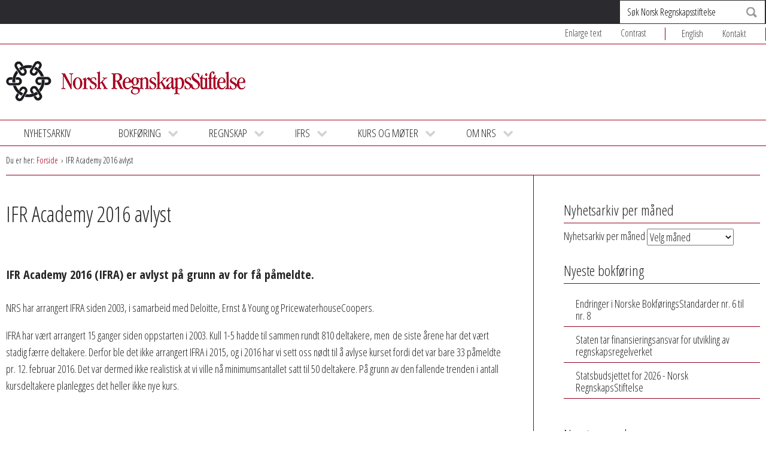

--- FILE ---
content_type: text/html; charset=UTF-8
request_url: https://www.regnskapsstiftelsen.no/international-financial-reporting-academy-ifra/
body_size: 10633
content:
<!DOCTYPE html>
<html class="no-js" lang="nb-NO">
<head>
    <meta charset="utf-8">

    
    <meta name="viewport" content="width=device-width, initial-scale=1.0">
    <title>IFR Academy 2016 avlyst | Norsk Regnskapsstiftelse</title>

    
        <link rel="stylesheet" media="all" href='//fonts.googleapis.com/css?family=Open+Sans+Condensed:300,300italic,700%7COpen+Sans:400,700,300'>

    <meta name='robots' content='max-image-preview:large' />
<!-- Google Tag Manager dataLayerShared -->
<script>(function (w, d, s, l, i) {
        w[l] = w[l] || [];
        w[l].push({'gtm.start': new Date().getTime(), event: 'gtm.js'});
        var f = d.getElementsByTagName(s)[0], j = d.createElement(s), dl = l != 'dataLayer' ? '&l=' + l : '';
        j.async = true;
        j.src = '//www.googletagmanager.com/gtm.js?id=' + i + dl;
        f.parentNode.insertBefore(j, f);
    })(window, document, 'script', 'dataLayerShared', 'GTM-T6ZFNW');</script>
<!-- End Google Tag Manager dataLayerShared -->
<link rel="alternate" title="oEmbed (JSON)" type="application/json+oembed" href="https://www.regnskapsstiftelsen.no/wp-json/oembed/1.0/embed?url=%2Finternational-financial-reporting-academy-ifra%2F" />
<link rel="alternate" title="oEmbed (XML)" type="text/xml+oembed" href="https://www.regnskapsstiftelsen.no/wp-json/oembed/1.0/embed?url=%2Finternational-financial-reporting-academy-ifra%2F&#038;format=xml" />
<meta property="og:url" content="https://www.regnskapsstiftelsen.no/international-financial-reporting-academy-ifra/">
<meta property="og:title" content="IFR Academy 2016 avlyst">
<meta name="robots" content="all">

<meta name="twitter:card" content="summary" />
<meta property="twitter:title" content="IFR Academy 2016 avlyst">

    <meta property="og:description" content="IFR Academy 2016 (IFRA) er avlyst på grunn av for få påmeldte.">
    <meta property="twitter:description" content="IFR Academy 2016 (IFRA) er avlyst på grunn av for få påmeldte.">

    <meta property="og:type" content="website">

    <meta property="og:image" content="https://www.regnskapsstiftelsen.no/wp-content/uploads/2015/07/Møtebord2.jpg">
    <meta property="twitter:image" content="https://www.regnskapsstiftelsen.no/wp-content/uploads/2015/07/Møtebord2.jpg">


<style id='wp-img-auto-sizes-contain-inline-css' type='text/css'>
img:is([sizes=auto i],[sizes^="auto," i]){contain-intrinsic-size:3000px 1500px}
/*# sourceURL=wp-img-auto-sizes-contain-inline-css */
</style>
<link rel='stylesheet' id='idium_slider_compatibility-css' href='/wp-content/mu-plugins/IdiumPackageFull/V1/Module/Compatibility/Classes/assets/css/slider.css?ver=6.9' type='text/css' media='all' />
<style id='wp-emoji-styles-inline-css' type='text/css'>

	img.wp-smiley, img.emoji {
		display: inline !important;
		border: none !important;
		box-shadow: none !important;
		height: 1em !important;
		width: 1em !important;
		margin: 0 0.07em !important;
		vertical-align: -0.1em !important;
		background: none !important;
		padding: 0 !important;
	}
/*# sourceURL=wp-emoji-styles-inline-css */
</style>
<style id='classic-theme-styles-inline-css' type='text/css'>
/*! This file is auto-generated */
.wp-block-button__link{color:#fff;background-color:#32373c;border-radius:9999px;box-shadow:none;text-decoration:none;padding:calc(.667em + 2px) calc(1.333em + 2px);font-size:1.125em}.wp-block-file__button{background:#32373c;color:#fff;text-decoration:none}
/*# sourceURL=/wp-includes/css/classic-themes.min.css */
</style>
<link rel='stylesheet' id='magnific-css' href='/wp-content/mu-plugins/IdiumPackageFull/V1/Module/Lightbox/assets/css/magnific-popup.css?ver=6.9' type='text/css' media='all' />
<link rel='stylesheet' id='LocalBusiness-css' href='/wp-content/mu-plugins/IdiumPackageFull/V2/Widgets/assets/css/LocalBusiness.css?ver=6.9' type='text/css' media='all' />
<link rel='stylesheet' id='dashicons-css' href='/wp-includes/css/dashicons.min.css?ver=6.9' type='text/css' media='all' />
<link rel='stylesheet' id='wp-jquery-ui-dialog-css' href='/wp-includes/css/jquery-ui-dialog.min.css?ver=6.9' type='text/css' media='all' />
<link rel='stylesheet' id='idiumFooterLinkPopup-css' href='/wp-content/mu-plugins/IdiumPackageFull/V2/CookiesNotification/assets/css/footerLinkPopup.css?ver=6.9' type='text/css' media='all' />
<link rel='stylesheet' id='idium_style-css' href='/wp-content/themes/idium/Jesse/assets/css/app.css?ver=6.9' type='text/css' media='all' />
<link rel='stylesheet' id='idium_child_style-css' href='/wp-content/themes/child-theme/assets/css/app.css?ver=6.9' type='text/css' media='all' />
<link rel='stylesheet' id='fontawesome-css' href='/wp-content/themes/idium/Jesse/assets/css/font-awesome.min.css?ver=1.3.1' type='text/css' media='all' />
<script type="text/javascript" async='async' src="/wp-content/mu-plugins/IdiumPackageFull/V1/MUPlugins/assets/js/autotrack.js?ver=6.9" id="autotrack-js"></script>
<script type="text/javascript" async='async' src="/wp-content/mu-plugins/IdiumPackageFull/V1/MUPlugins/assets/js/autotrack_custom.js?ver=6.9" id="autotrack_custom-js"></script>
<script type="text/javascript" id="analytics_custom-js-extra">
/* <![CDATA[ */
var analyticsData = {"anonymizeIp":null,"uaCode":"UA-2734930-2","elements":{"account":"UA-2734930-2","siteSpeedSampleRate":100},"enableAutotrack":"on"};
//# sourceURL=analytics_custom-js-extra
/* ]]> */
</script>
<script type="text/javascript" src="/wp-content/mu-plugins/IdiumPackageFull/V1/MUPlugins/assets/js/analytics_custom.js?ver=6.9" id="analytics_custom-js"></script>
<script type="text/javascript" src="/wp-includes/js/jquery/jquery.min.js?ver=3.7.1" id="jquery-core-js"></script>
<script type="text/javascript" src="/wp-includes/js/jquery/jquery-migrate.min.js?ver=3.4.1" id="jquery-migrate-js"></script>
<script type="text/javascript" src="/wp-content/mu-plugins/IdiumPackageFull/V1/Module/Lightbox/assets/js/jquery.magnific-popup.min.js?ver=6.9" id="magnific-js"></script>
<script type="text/javascript" src="/wp-content/mu-plugins/IdiumPackageFull/V1/Module/Lightbox/assets/js/magnific-bind.js?ver=6.9" id="magnific-bind-js"></script>
<script type="text/javascript" id="_ID_PostOption_ChangeLinkTarget-js-extra">
/* <![CDATA[ */
var changeLinkTargetVars = {"queryArgName":"newWindow","targetName":"_blank"};
//# sourceURL=_ID_PostOption_ChangeLinkTarget-js-extra
/* ]]> */
</script>
<script type="text/javascript" src="/wp-content/mu-plugins/IdiumPackageFull/V1/Module/PostOptions/assets/js/change-link-target.js?ver=6.9" id="_ID_PostOption_ChangeLinkTarget-js"></script>
<script type="text/javascript" src="/wp-content/themes/idium/Jesse/assets/js/jRespond.min.js?ver=1.3.1" id="jrespond-js"></script>
<link rel="https://api.w.org/" href="https://www.regnskapsstiftelsen.no/wp-json/" /><link rel="alternate" title="JSON" type="application/json" href="https://www.regnskapsstiftelsen.no/wp-json/wp/v2/posts/1742" />	<link rel="canonical" href="/international-financial-reporting-academy-ifra/">

    <link rel="alternate" type="application/rss+xml" title="Norsk Regnskapsstiftelse Feed" href="https://www.regnskapsstiftelsen.no/feed/">
	<!--[if IE]>
        <script type="text/javascript" src="//cdnjs.cloudflare.com/ajax/libs/html5shiv/3.7/html5shiv.min.js"></script>
        <script type="text/javascript" src="//cdnjs.cloudflare.com/ajax/libs/respond.js/1.4.2/respond.min.js"></script>
    <![endif]-->
	<!--[if lt IE 9]>
        <link rel="stylesheet" href="https://www.regnskapsstiftelsen.no/wp-content/themes/idium/Jesse/assets/css/ie.css" media="all">
    <![endif]-->
<style id='global-styles-inline-css' type='text/css'>
:root{--wp--preset--aspect-ratio--square: 1;--wp--preset--aspect-ratio--4-3: 4/3;--wp--preset--aspect-ratio--3-4: 3/4;--wp--preset--aspect-ratio--3-2: 3/2;--wp--preset--aspect-ratio--2-3: 2/3;--wp--preset--aspect-ratio--16-9: 16/9;--wp--preset--aspect-ratio--9-16: 9/16;--wp--preset--color--black: #000000;--wp--preset--color--cyan-bluish-gray: #abb8c3;--wp--preset--color--white: #ffffff;--wp--preset--color--pale-pink: #f78da7;--wp--preset--color--vivid-red: #cf2e2e;--wp--preset--color--luminous-vivid-orange: #ff6900;--wp--preset--color--luminous-vivid-amber: #fcb900;--wp--preset--color--light-green-cyan: #7bdcb5;--wp--preset--color--vivid-green-cyan: #00d084;--wp--preset--color--pale-cyan-blue: #8ed1fc;--wp--preset--color--vivid-cyan-blue: #0693e3;--wp--preset--color--vivid-purple: #9b51e0;--wp--preset--gradient--vivid-cyan-blue-to-vivid-purple: linear-gradient(135deg,rgb(6,147,227) 0%,rgb(155,81,224) 100%);--wp--preset--gradient--light-green-cyan-to-vivid-green-cyan: linear-gradient(135deg,rgb(122,220,180) 0%,rgb(0,208,130) 100%);--wp--preset--gradient--luminous-vivid-amber-to-luminous-vivid-orange: linear-gradient(135deg,rgb(252,185,0) 0%,rgb(255,105,0) 100%);--wp--preset--gradient--luminous-vivid-orange-to-vivid-red: linear-gradient(135deg,rgb(255,105,0) 0%,rgb(207,46,46) 100%);--wp--preset--gradient--very-light-gray-to-cyan-bluish-gray: linear-gradient(135deg,rgb(238,238,238) 0%,rgb(169,184,195) 100%);--wp--preset--gradient--cool-to-warm-spectrum: linear-gradient(135deg,rgb(74,234,220) 0%,rgb(151,120,209) 20%,rgb(207,42,186) 40%,rgb(238,44,130) 60%,rgb(251,105,98) 80%,rgb(254,248,76) 100%);--wp--preset--gradient--blush-light-purple: linear-gradient(135deg,rgb(255,206,236) 0%,rgb(152,150,240) 100%);--wp--preset--gradient--blush-bordeaux: linear-gradient(135deg,rgb(254,205,165) 0%,rgb(254,45,45) 50%,rgb(107,0,62) 100%);--wp--preset--gradient--luminous-dusk: linear-gradient(135deg,rgb(255,203,112) 0%,rgb(199,81,192) 50%,rgb(65,88,208) 100%);--wp--preset--gradient--pale-ocean: linear-gradient(135deg,rgb(255,245,203) 0%,rgb(182,227,212) 50%,rgb(51,167,181) 100%);--wp--preset--gradient--electric-grass: linear-gradient(135deg,rgb(202,248,128) 0%,rgb(113,206,126) 100%);--wp--preset--gradient--midnight: linear-gradient(135deg,rgb(2,3,129) 0%,rgb(40,116,252) 100%);--wp--preset--font-size--small: 13px;--wp--preset--font-size--medium: 20px;--wp--preset--font-size--large: 36px;--wp--preset--font-size--x-large: 42px;--wp--preset--spacing--20: 0.44rem;--wp--preset--spacing--30: 0.67rem;--wp--preset--spacing--40: 1rem;--wp--preset--spacing--50: 1.5rem;--wp--preset--spacing--60: 2.25rem;--wp--preset--spacing--70: 3.38rem;--wp--preset--spacing--80: 5.06rem;--wp--preset--shadow--natural: 6px 6px 9px rgba(0, 0, 0, 0.2);--wp--preset--shadow--deep: 12px 12px 50px rgba(0, 0, 0, 0.4);--wp--preset--shadow--sharp: 6px 6px 0px rgba(0, 0, 0, 0.2);--wp--preset--shadow--outlined: 6px 6px 0px -3px rgb(255, 255, 255), 6px 6px rgb(0, 0, 0);--wp--preset--shadow--crisp: 6px 6px 0px rgb(0, 0, 0);}:where(.is-layout-flex){gap: 0.5em;}:where(.is-layout-grid){gap: 0.5em;}body .is-layout-flex{display: flex;}.is-layout-flex{flex-wrap: wrap;align-items: center;}.is-layout-flex > :is(*, div){margin: 0;}body .is-layout-grid{display: grid;}.is-layout-grid > :is(*, div){margin: 0;}:where(.wp-block-columns.is-layout-flex){gap: 2em;}:where(.wp-block-columns.is-layout-grid){gap: 2em;}:where(.wp-block-post-template.is-layout-flex){gap: 1.25em;}:where(.wp-block-post-template.is-layout-grid){gap: 1.25em;}.has-black-color{color: var(--wp--preset--color--black) !important;}.has-cyan-bluish-gray-color{color: var(--wp--preset--color--cyan-bluish-gray) !important;}.has-white-color{color: var(--wp--preset--color--white) !important;}.has-pale-pink-color{color: var(--wp--preset--color--pale-pink) !important;}.has-vivid-red-color{color: var(--wp--preset--color--vivid-red) !important;}.has-luminous-vivid-orange-color{color: var(--wp--preset--color--luminous-vivid-orange) !important;}.has-luminous-vivid-amber-color{color: var(--wp--preset--color--luminous-vivid-amber) !important;}.has-light-green-cyan-color{color: var(--wp--preset--color--light-green-cyan) !important;}.has-vivid-green-cyan-color{color: var(--wp--preset--color--vivid-green-cyan) !important;}.has-pale-cyan-blue-color{color: var(--wp--preset--color--pale-cyan-blue) !important;}.has-vivid-cyan-blue-color{color: var(--wp--preset--color--vivid-cyan-blue) !important;}.has-vivid-purple-color{color: var(--wp--preset--color--vivid-purple) !important;}.has-black-background-color{background-color: var(--wp--preset--color--black) !important;}.has-cyan-bluish-gray-background-color{background-color: var(--wp--preset--color--cyan-bluish-gray) !important;}.has-white-background-color{background-color: var(--wp--preset--color--white) !important;}.has-pale-pink-background-color{background-color: var(--wp--preset--color--pale-pink) !important;}.has-vivid-red-background-color{background-color: var(--wp--preset--color--vivid-red) !important;}.has-luminous-vivid-orange-background-color{background-color: var(--wp--preset--color--luminous-vivid-orange) !important;}.has-luminous-vivid-amber-background-color{background-color: var(--wp--preset--color--luminous-vivid-amber) !important;}.has-light-green-cyan-background-color{background-color: var(--wp--preset--color--light-green-cyan) !important;}.has-vivid-green-cyan-background-color{background-color: var(--wp--preset--color--vivid-green-cyan) !important;}.has-pale-cyan-blue-background-color{background-color: var(--wp--preset--color--pale-cyan-blue) !important;}.has-vivid-cyan-blue-background-color{background-color: var(--wp--preset--color--vivid-cyan-blue) !important;}.has-vivid-purple-background-color{background-color: var(--wp--preset--color--vivid-purple) !important;}.has-black-border-color{border-color: var(--wp--preset--color--black) !important;}.has-cyan-bluish-gray-border-color{border-color: var(--wp--preset--color--cyan-bluish-gray) !important;}.has-white-border-color{border-color: var(--wp--preset--color--white) !important;}.has-pale-pink-border-color{border-color: var(--wp--preset--color--pale-pink) !important;}.has-vivid-red-border-color{border-color: var(--wp--preset--color--vivid-red) !important;}.has-luminous-vivid-orange-border-color{border-color: var(--wp--preset--color--luminous-vivid-orange) !important;}.has-luminous-vivid-amber-border-color{border-color: var(--wp--preset--color--luminous-vivid-amber) !important;}.has-light-green-cyan-border-color{border-color: var(--wp--preset--color--light-green-cyan) !important;}.has-vivid-green-cyan-border-color{border-color: var(--wp--preset--color--vivid-green-cyan) !important;}.has-pale-cyan-blue-border-color{border-color: var(--wp--preset--color--pale-cyan-blue) !important;}.has-vivid-cyan-blue-border-color{border-color: var(--wp--preset--color--vivid-cyan-blue) !important;}.has-vivid-purple-border-color{border-color: var(--wp--preset--color--vivid-purple) !important;}.has-vivid-cyan-blue-to-vivid-purple-gradient-background{background: var(--wp--preset--gradient--vivid-cyan-blue-to-vivid-purple) !important;}.has-light-green-cyan-to-vivid-green-cyan-gradient-background{background: var(--wp--preset--gradient--light-green-cyan-to-vivid-green-cyan) !important;}.has-luminous-vivid-amber-to-luminous-vivid-orange-gradient-background{background: var(--wp--preset--gradient--luminous-vivid-amber-to-luminous-vivid-orange) !important;}.has-luminous-vivid-orange-to-vivid-red-gradient-background{background: var(--wp--preset--gradient--luminous-vivid-orange-to-vivid-red) !important;}.has-very-light-gray-to-cyan-bluish-gray-gradient-background{background: var(--wp--preset--gradient--very-light-gray-to-cyan-bluish-gray) !important;}.has-cool-to-warm-spectrum-gradient-background{background: var(--wp--preset--gradient--cool-to-warm-spectrum) !important;}.has-blush-light-purple-gradient-background{background: var(--wp--preset--gradient--blush-light-purple) !important;}.has-blush-bordeaux-gradient-background{background: var(--wp--preset--gradient--blush-bordeaux) !important;}.has-luminous-dusk-gradient-background{background: var(--wp--preset--gradient--luminous-dusk) !important;}.has-pale-ocean-gradient-background{background: var(--wp--preset--gradient--pale-ocean) !important;}.has-electric-grass-gradient-background{background: var(--wp--preset--gradient--electric-grass) !important;}.has-midnight-gradient-background{background: var(--wp--preset--gradient--midnight) !important;}.has-small-font-size{font-size: var(--wp--preset--font-size--small) !important;}.has-medium-font-size{font-size: var(--wp--preset--font-size--medium) !important;}.has-large-font-size{font-size: var(--wp--preset--font-size--large) !important;}.has-x-large-font-size{font-size: var(--wp--preset--font-size--x-large) !important;}
/*# sourceURL=global-styles-inline-css */
</style>
</head>

<body class="wp-singular post-template-default single single-post postid-1742 single-format-standard wp-theme-idiumJesse wp-child-theme-child-theme singular-international-financial-reporting-academy-ifra">
<noscript>
    <iframe src="//www.googletagmanager.com/ns.html?id=GTM-T6ZFNW" height="0" width="0"
            style="display:none;visibility:hidden"></iframe>
</noscript>

    <div class="mobile-navigation">
    <nav role="navigation" id="nav-mobile" aria-hidden="true">
        <ul class="main-menu-nav-mobile" role="menubar" ><li role="menuitem" class="current-post-ancestor active-parent current-custom-parent menu-nyhetsarkiv"><a tabindex="-1" data-accessibility-style="mobileMenu" href="https://www.regnskapsstiftelsen.no/kategori/nyheter/">Nyhetsarkiv</a></li>
<li role="menuitem" class="dropdown menu-bokforing"><a tabindex="-1" data-accessibility-style="mobileMenu" class="dropdown-toggle" data-toggle="dropdown" data-target="#" href="https://www.regnskapsstiftelsen.no/kategori/nyheter/bokforing/">Bokføring <b class="caret fa fa-chevron-down"></b></a>
<ul role="menu" aria-hidden="true" class="dropdown-menu">
	<li role="menuitem" class="menu-bokforingsstandarder"><a tabindex="-1" data-accessibility-style="mobileMenu" href="https://www.regnskapsstiftelsen.no/bokforing/bokforingsstandarder/">Bokføringsstandarder</a></li>
	<li role="menuitem" class="menu-uttalelser-om-gbs"><a tabindex="-1" data-accessibility-style="mobileMenu" href="https://www.regnskapsstiftelsen.no/bokforing/uttalelser-om-god-bokforingsskikk-gbs/">Uttalelser om GBS</a></li>
	<li role="menuitem" class="menu-horinger-bokforing"><a tabindex="-1" data-accessibility-style="mobileMenu" href="https://www.regnskapsstiftelsen.no/kategori/horinger/horing-1/">Høringer bokføring</a></li>
	<li role="menuitem" class="menu-arsrapporter-bss"><a tabindex="-1" data-accessibility-style="mobileMenu" href="https://www.regnskapsstiftelsen.no/bokforing/statusrapporter-bss/">Årsrapporter BSS</a></li>
	<li role="menuitem" class="menu-motedokumenter-bss"><a tabindex="-1" data-accessibility-style="mobileMenu" href="https://www.regnskapsstiftelsen.no/bokforing/motedokumenter-bss/">Møtedokumenter BSS</a></li>
</ul>
</li>
<li role="menuitem" class="dropdown menu-regnskap"><a tabindex="-1" data-accessibility-style="mobileMenu" class="dropdown-toggle" data-toggle="dropdown" data-target="#" href="https://www.regnskapsstiftelsen.no/kategori/nyheter/regnskap/">Regnskap <b class="caret fa fa-chevron-down"></b></a>
<ul role="menu" aria-hidden="true" class="dropdown-menu">
	<li role="menuitem" class="dropdown menu-regnskapsstandarder"><a tabindex="-1" data-accessibility-style="mobileMenu" class="dropdown-toggle" data-toggle="dropdown" data-target="#" href="https://www.regnskapsstiftelsen.no/regnskap/regnskapsstandarder/">Regnskapsstandarder <b class="caret fa fa-chevron-down"></b></a>
<ul role="menu" aria-hidden="true" class="dropdown-menu">
		<li role="menuitem" class="menu-nrs-8-god-regnskapsskikk-for-sma-foretak"><a tabindex="-1" data-accessibility-style="mobileMenu" href="https://www.regnskapsstiftelsen.no/regnskap/regnskapsstandarder/nrs-8-god-regnskapsskikk-for-sma-foretak/">NRS 8 God regnskapsskikk for små foretak</a></li>
		<li role="menuitem" class="menu-nrsf-god-regnskapsskikk-for-ideelle-organisasjoner"><a tabindex="-1" data-accessibility-style="mobileMenu" href="https://www.regnskapsstiftelsen.no/regnskap/regnskapsstandarder/nrsf-god-regnskapsskikk-for-ideelle-organisasjoner/">NRS(F) God regnskapsskikk for ideelle organisasjoner</a></li>
	</ul>
</li>
	<li role="menuitem" class="menu-horinger-regnskap"><a tabindex="-1" data-accessibility-style="mobileMenu" href="https://www.regnskapsstiftelsen.no/kategori/horinger/horing-2/">Høringer regnskap</a></li>
	<li role="menuitem" class="menu-veiledninger-grs"><a tabindex="-1" data-accessibility-style="mobileMenu" href="https://www.regnskapsstiftelsen.no/regnskap/veiledninger-grs/">Veiledninger GRS</a></li>
	<li role="menuitem" class="menu-uttalelser-grs"><a tabindex="-1" data-accessibility-style="mobileMenu" href="https://www.regnskapsstiftelsen.no/regnskap/uttalelser-grs/">Uttalelser GRS</a></li>
	<li role="menuitem" class="menu-arsrapporter-rss"><a tabindex="-1" data-accessibility-style="mobileMenu" href="https://www.regnskapsstiftelsen.no/regnskap/statusrapporter-rss/">Årsrapporter RSS</a></li>
	<li role="menuitem" class="menu-motedokumenter-rss"><a tabindex="-1" data-accessibility-style="mobileMenu" href="https://www.regnskapsstiftelsen.no/regnskap/motedokumenter-rss/">Møtedokumenter RSS</a></li>
</ul>
</li>
<li role="menuitem" class="current-post-ancestor active-parent current-custom-parent dropdown menu-ifrs"><a tabindex="-1" data-accessibility-style="mobileMenu" class="dropdown-toggle" data-toggle="dropdown" data-target="#" href="https://www.regnskapsstiftelsen.no/kategori/nyheter/ifrs/">IFRS <b class="caret fa fa-chevron-down"></b></a>
<ul role="menu" aria-hidden="true" class="dropdown-menu">
	<li role="menuitem" class="menu-veiledninger-ifrs"><a tabindex="-1" data-accessibility-style="mobileMenu" href="https://www.regnskapsstiftelsen.no/ifrs/veiledninger-ifrs/">Veiledninger IFRS</a></li>
	<li role="menuitem" class="menu-uttalelser-ifrs"><a tabindex="-1" data-accessibility-style="mobileMenu" href="https://www.regnskapsstiftelsen.no/ifrs/uttalelser-ifrs/">Uttalelser IFRS</a></li>
	<li role="menuitem" class="menu-horingssvar-ifrs"><a tabindex="-1" data-accessibility-style="mobileMenu" href="https://www.regnskapsstiftelsen.no/ifrs/horingssvar-ifrs/">Høringssvar IFRS</a></li>
	<li role="menuitem" class="menu-arsrapporter-fo-ifrs"><a tabindex="-1" data-accessibility-style="mobileMenu" href="https://www.regnskapsstiftelsen.no/ifrs/arsrapporter-ifrs/">Årsrapporter FO IFRS</a></li>
</ul>
</li>
<li role="menuitem" class="active-parent dropdown menu-kurs-og-moter"><a tabindex="-1" data-accessibility-style="mobileMenu" class="dropdown-toggle" data-toggle="dropdown" data-target="#" href="https://www.regnskapsstiftelsen.no/kurs/">Kurs og møter <b class="caret fa fa-chevron-down"></b></a>
<ul role="menu" aria-hidden="true" class="dropdown-menu">
	<li role="menuitem" class="active menu-ifr-academy"><a tabindex="-1" data-accessibility-style="mobileMenu" href="http://www.regnskapsstiftelsen.no/international-financial-reporting-academy-ifra/" aria-current="page">IFR Academy</a></li>
</ul>
</li>
<li role="menuitem" class="dropdown menu-om-nrs"><a tabindex="-1" data-accessibility-style="mobileMenu" class="dropdown-toggle" data-toggle="dropdown" data-target="#" href="https://www.regnskapsstiftelsen.no/om-nrs/">OM NRS <b class="caret fa fa-chevron-down"></b></a>
<ul role="menu" aria-hidden="true" class="dropdown-menu">
	<li role="menuitem" class="menu-kontakt"><a tabindex="-1" data-accessibility-style="mobileMenu" href="https://www.regnskapsstiftelsen.no/om-nrs/kontakt/">Kontakt</a></li>
	<li role="menuitem" class="menu-nrs-organer"><a tabindex="-1" data-accessibility-style="mobileMenu" href="https://www.regnskapsstiftelsen.no/om-nrs/nrs-organer/">NRS Organer</a></li>
	<li role="menuitem" class="menu-hvem-star-bak-nrs"><a tabindex="-1" data-accessibility-style="mobileMenu" href="https://www.regnskapsstiftelsen.no/om-nrs/hvem-star-bak-nrs/">Hvem står bak NRS</a></li>
	<li role="menuitem" class="menu-strategi"><a tabindex="-1" data-accessibility-style="mobileMenu" href="https://www.regnskapsstiftelsen.no/om-nrs/strategi/">Strategi</a></li>
	<li role="menuitem" class="menu-vedtekter"><a tabindex="-1" data-accessibility-style="mobileMenu" href="https://www.regnskapsstiftelsen.no/om-nrs/vedtekter/">Vedtekter</a></li>
	<li role="menuitem" class="menu-arsrapporter"><a tabindex="-1" data-accessibility-style="mobileMenu" href="https://www.regnskapsstiftelsen.no/om-nrs/arsrapporter/">Årsrapporter</a></li>
</ul>
</li>
</ul><ul class="support-menu-nav-mobile" role="menubar" ><li role="menuitem" class="menu-english"><a tabindex="-1" data-accessibility-style="mobileMenu" href="https://www.regnskapsstiftelsen.no/globalmeny/english/">English</a></li>
<li role="menuitem" class="menu-kontakt"><a tabindex="-1" data-accessibility-style="mobileMenu" href="https://www.regnskapsstiftelsen.no/om-nrs/kontakt/">Kontakt</a></li>
</ul>    </nav>
</div>

    <div id="wrapper" class="clearfix">

    <!--[if lt IE 8]>
        <div class="alert alert-warning">
            Du bruker en <strong>utdatert</strong> nettleser. Vennligst <a href="http://browsehappy.com/">oppgrader din nettleser</a> for å forbedre din opplevelse.        </div>
    <![endif]-->

    <header id="header" class="clearfix">

    <nav class="accessibility-top clearfix">
    <ul class="clearfix">

            <li>
            <a href="#middle" class="main_content">
                Jump to main content            </a>
        </li>
            <li>
            <a href="#nav" class="main_navigation">
                Jump to main navigation            </a>
        </li>
            <li>
            <a href="#search" class="main_search">
                Jump to Search            </a>
        </li>
    
    </ul>
</nav>
    		<div class="social">
			<div class="social-holder">
				<form role="search" method="get" id="search" class="search" action="https://www.regnskapsstiftelsen.no/">
	<fieldset>
		<div class="row">
			<label for="s" class="screenreader focusable">Søk</label>
			<input type="text" name="s" id="s" value="" placeholder="Søk Norsk Regnskapsstiftelse">
			<input tabindex="-1" type="submit" id="searchsubmit" class="search fa fa-search" value="Søk">
		</div>
	</fieldset>
</form>			</div>
		</div>

    <div class="support-menu clearfix">
        <div class="support-menu-inner-wrap">

            <nav class="support-menu-holder clearfix" role="navigation">
                <ul class="accessibility-tools">
  <li class="zoom-toggle">
    <a href="#accessibility-zoom" data-accessibility-style="zoom" >
      Enlarge text    </a>
    <span class="zoom-text-container" style="display:none;">
      <span class="zoom-text">
        Hold down CTRL and click + to enlarge or - to reduce text size.      </span>
    </span>
  </li>
  <li>
      <a href="#accessibility-contrast" data-accessibility-style="contrast" class="contrast">
        Contrast      </a>
  </li>
</ul><ul class="support-menu-nav" role="menubar" ><li role="menuitem" class="menu-english"><a href="https://www.regnskapsstiftelsen.no/globalmeny/english/">English</a></li>
<li role="menuitem" class="menu-kontakt"><a href="https://www.regnskapsstiftelsen.no/om-nrs/kontakt/">Kontakt</a></li>
</ul>            </nav>
        </div>
    </div>

    <div class="layout-container clearfix">

        <div class="menu-toggle-container clearfix"><span class="menu-toggle fa fa-align-justify"></span></div>

        <div class="logo-container"><h1 class="logo-image-wrapper">
    <a class="logo-image" title="Norsk Regnskapsstiftelse" href="https://www.regnskapsstiftelsen.no/">
        <img alt="Norsk Regnskapsstiftelse" class="idium-site-logo" src="https://www.regnskapsstiftelsen.no/wp-content/uploads/2014/10/main_logo.png">
    </a>
</h1></div>

        <nav id="nav" role="navigation" class="clearfix">
            <ul class="main-menu-nav" role="menubar" ><li role="menuitem" class="current-post-ancestor active-parent current-custom-parent menu-nyhetsarkiv"><a href="https://www.regnskapsstiftelsen.no/kategori/nyheter/">Nyhetsarkiv</a></li>
<li role="menuitem" class="dropdown menu-bokforing"><a class="dropdown-toggle" data-toggle="dropdown" data-target="#" href="https://www.regnskapsstiftelsen.no/kategori/nyheter/bokforing/">Bokføring <b class="caret fa fa-chevron-down"></b></a>
<ul role="menu" aria-hidden="true" class="dropdown-menu">
	<li role="menuitem" class="menu-bokforingsstandarder"><a href="https://www.regnskapsstiftelsen.no/bokforing/bokforingsstandarder/">Bokføringsstandarder</a></li>
	<li role="menuitem" class="menu-uttalelser-om-gbs"><a href="https://www.regnskapsstiftelsen.no/bokforing/uttalelser-om-god-bokforingsskikk-gbs/">Uttalelser om GBS</a></li>
	<li role="menuitem" class="menu-horinger-bokforing"><a href="https://www.regnskapsstiftelsen.no/kategori/horinger/horing-1/">Høringer bokføring</a></li>
	<li role="menuitem" class="menu-arsrapporter-bss"><a href="https://www.regnskapsstiftelsen.no/bokforing/statusrapporter-bss/">Årsrapporter BSS</a></li>
	<li role="menuitem" class="menu-motedokumenter-bss"><a href="https://www.regnskapsstiftelsen.no/bokforing/motedokumenter-bss/">Møtedokumenter BSS</a></li>
</ul>
</li>
<li role="menuitem" class="dropdown menu-regnskap"><a class="dropdown-toggle" data-toggle="dropdown" data-target="#" href="https://www.regnskapsstiftelsen.no/kategori/nyheter/regnskap/">Regnskap <b class="caret fa fa-chevron-down"></b></a>
<ul role="menu" aria-hidden="true" class="dropdown-menu">
	<li role="menuitem" class="dropdown menu-regnskapsstandarder"><a class="dropdown-toggle" data-toggle="dropdown" data-target="#" href="https://www.regnskapsstiftelsen.no/regnskap/regnskapsstandarder/">Regnskapsstandarder <b class="caret fa fa-chevron-down"></b></a>
<ul role="menu" aria-hidden="true" class="dropdown-menu">
		<li role="menuitem" class="menu-nrs-8-god-regnskapsskikk-for-sma-foretak"><a href="https://www.regnskapsstiftelsen.no/regnskap/regnskapsstandarder/nrs-8-god-regnskapsskikk-for-sma-foretak/">NRS 8 God regnskapsskikk for små foretak</a></li>
		<li role="menuitem" class="menu-nrsf-god-regnskapsskikk-for-ideelle-organisasjoner"><a href="https://www.regnskapsstiftelsen.no/regnskap/regnskapsstandarder/nrsf-god-regnskapsskikk-for-ideelle-organisasjoner/">NRS(F) God regnskapsskikk for ideelle organisasjoner</a></li>
	</ul>
</li>
	<li role="menuitem" class="menu-horinger-regnskap"><a href="https://www.regnskapsstiftelsen.no/kategori/horinger/horing-2/">Høringer regnskap</a></li>
	<li role="menuitem" class="menu-veiledninger-grs"><a href="https://www.regnskapsstiftelsen.no/regnskap/veiledninger-grs/">Veiledninger GRS</a></li>
	<li role="menuitem" class="menu-uttalelser-grs"><a href="https://www.regnskapsstiftelsen.no/regnskap/uttalelser-grs/">Uttalelser GRS</a></li>
	<li role="menuitem" class="menu-arsrapporter-rss"><a href="https://www.regnskapsstiftelsen.no/regnskap/statusrapporter-rss/">Årsrapporter RSS</a></li>
	<li role="menuitem" class="menu-motedokumenter-rss"><a href="https://www.regnskapsstiftelsen.no/regnskap/motedokumenter-rss/">Møtedokumenter RSS</a></li>
</ul>
</li>
<li role="menuitem" class="current-post-ancestor active-parent current-custom-parent dropdown menu-ifrs"><a class="dropdown-toggle" data-toggle="dropdown" data-target="#" href="https://www.regnskapsstiftelsen.no/kategori/nyheter/ifrs/">IFRS <b class="caret fa fa-chevron-down"></b></a>
<ul role="menu" aria-hidden="true" class="dropdown-menu">
	<li role="menuitem" class="menu-veiledninger-ifrs"><a href="https://www.regnskapsstiftelsen.no/ifrs/veiledninger-ifrs/">Veiledninger IFRS</a></li>
	<li role="menuitem" class="menu-uttalelser-ifrs"><a href="https://www.regnskapsstiftelsen.no/ifrs/uttalelser-ifrs/">Uttalelser IFRS</a></li>
	<li role="menuitem" class="menu-horingssvar-ifrs"><a href="https://www.regnskapsstiftelsen.no/ifrs/horingssvar-ifrs/">Høringssvar IFRS</a></li>
	<li role="menuitem" class="menu-arsrapporter-fo-ifrs"><a href="https://www.regnskapsstiftelsen.no/ifrs/arsrapporter-ifrs/">Årsrapporter FO IFRS</a></li>
</ul>
</li>
<li role="menuitem" class="active-parent dropdown menu-kurs-og-moter"><a class="dropdown-toggle" data-toggle="dropdown" data-target="#" href="https://www.regnskapsstiftelsen.no/kurs/">Kurs og møter <b class="caret fa fa-chevron-down"></b></a>
<ul role="menu" aria-hidden="true" class="dropdown-menu">
	<li role="menuitem" class="active menu-ifr-academy"><a href="http://www.regnskapsstiftelsen.no/international-financial-reporting-academy-ifra/" aria-current="page">IFR Academy</a></li>
</ul>
</li>
<li role="menuitem" class="dropdown menu-om-nrs"><a class="dropdown-toggle" data-toggle="dropdown" data-target="#" href="https://www.regnskapsstiftelsen.no/om-nrs/">OM NRS <b class="caret fa fa-chevron-down"></b></a>
<ul role="menu" aria-hidden="true" class="dropdown-menu">
	<li role="menuitem" class="menu-kontakt"><a href="https://www.regnskapsstiftelsen.no/om-nrs/kontakt/">Kontakt</a></li>
	<li role="menuitem" class="menu-nrs-organer"><a href="https://www.regnskapsstiftelsen.no/om-nrs/nrs-organer/">NRS Organer</a></li>
	<li role="menuitem" class="menu-hvem-star-bak-nrs"><a href="https://www.regnskapsstiftelsen.no/om-nrs/hvem-star-bak-nrs/">Hvem står bak NRS</a></li>
	<li role="menuitem" class="menu-strategi"><a href="https://www.regnskapsstiftelsen.no/om-nrs/strategi/">Strategi</a></li>
	<li role="menuitem" class="menu-vedtekter"><a href="https://www.regnskapsstiftelsen.no/om-nrs/vedtekter/">Vedtekter</a></li>
	<li role="menuitem" class="menu-arsrapporter"><a href="https://www.regnskapsstiftelsen.no/om-nrs/arsrapporter/">Årsrapporter</a></li>
</ul>
</li>
</ul>        </nav>

    </div>

</header>
<div id="middle">

    <nav class="breadcrumbs"><ul class="breadcrumbs"><li>Du er her:</li><li class="idium-crumb-home"><a href="https://www.regnskapsstiftelsen.no">Forside</a></li><li class="idium-crumb-active">IFR Academy 2016 avlyst</li></ul></nav>

    <div class="content-wrapper">

        <main role="main" id="content" class="idium-with-sidebar"  >
            
  <article  class="article post-1742 post type-post status-publish format-standard has-post-thumbnail hentry category-ifrs category-nyheter tag-kurs">

    <header class="header">
        <h1 class="title">
    IFR Academy 2016 avlyst</h1>

        <!-- Do not load meta, image only if set -->
                    </header>

    <div class="article-content-wrapper">
    	<div class="intro"><p>IFR Academy 2016 (IFRA) er avlyst på grunn av for få påmeldte.</p></div>
	    <p>NRS har arrangert IFRA siden 2003, i samarbeid med Deloitte, Ernst &amp; Young og PricewaterhouseCoopers.</p>
<p>IFRA har vært arrangert 15 ganger siden oppstarten i 2003. Kull 1-5 hadde til sammen rundt 810 deltakere, men de siste årene har det vært stadig færre deltakere. Derfor ble det ikke arrangert IFRA i 2015, og i 2016 har vi sett oss nødt til å avlyse kurset fordi det var bare 33 påmeldte pr. 12. februar 2016. Det var dermed ikke realistisk at vi ville nå minimumsantallet satt til 50 deltakere. På grunn av den fallende trenden i antall kursdeltakere planlegges det heller ikke nye kurs.</p>
<p>&nbsp;</p>
	  </div>

    
  </article>

                    </main>

        				<aside id="sidebar" class="sidebar col-sm-4" role="complementary">

					
					<section class="widget right-sidebar-widget archives-3 widget_archive"><h1 class="widget-title">Nyhetsarkiv per måned</h1>		<label class="screen-reader-text" for="archives-dropdown-3">Nyhetsarkiv per måned</label>
		<select id="archives-dropdown-3" name="archive-dropdown">
			
			<option value="">Velg måned</option>
				<option value='/2026/01/'> januar 2026 &nbsp;(2)</option>
	<option value='/2025/11/'> november 2025 &nbsp;(4)</option>
	<option value='/2025/10/'> oktober 2025 &nbsp;(2)</option>
	<option value='/2025/09/'> september 2025 &nbsp;(2)</option>
	<option value='/2025/05/'> mai 2025 &nbsp;(1)</option>
	<option value='/2025/02/'> februar 2025 &nbsp;(1)</option>
	<option value='/2025/01/'> januar 2025 &nbsp;(1)</option>
	<option value='/2024/12/'> desember 2024 &nbsp;(1)</option>
	<option value='/2024/04/'> april 2024 &nbsp;(1)</option>
	<option value='/2024/01/'> januar 2024 &nbsp;(1)</option>
	<option value='/2023/11/'> november 2023 &nbsp;(1)</option>
	<option value='/2023/10/'> oktober 2023 &nbsp;(3)</option>
	<option value='/2023/09/'> september 2023 &nbsp;(2)</option>
	<option value='/2023/05/'> mai 2023 &nbsp;(1)</option>
	<option value='/2023/01/'> januar 2023 &nbsp;(2)</option>
	<option value='/2022/12/'> desember 2022 &nbsp;(1)</option>
	<option value='/2022/09/'> september 2022 &nbsp;(2)</option>
	<option value='/2022/06/'> juni 2022 &nbsp;(1)</option>
	<option value='/2022/05/'> mai 2022 &nbsp;(2)</option>
	<option value='/2022/02/'> februar 2022 &nbsp;(1)</option>
	<option value='/2021/12/'> desember 2021 &nbsp;(1)</option>
	<option value='/2021/06/'> juni 2021 &nbsp;(1)</option>
	<option value='/2021/04/'> april 2021 &nbsp;(1)</option>
	<option value='/2021/03/'> mars 2021 &nbsp;(1)</option>
	<option value='/2021/01/'> januar 2021 &nbsp;(1)</option>
	<option value='/2020/12/'> desember 2020 &nbsp;(2)</option>
	<option value='/2020/10/'> oktober 2020 &nbsp;(1)</option>
	<option value='/2020/05/'> mai 2020 &nbsp;(1)</option>
	<option value='/2020/04/'> april 2020 &nbsp;(1)</option>
	<option value='/2020/01/'> januar 2020 &nbsp;(1)</option>
	<option value='/2019/11/'> november 2019 &nbsp;(1)</option>
	<option value='/2019/10/'> oktober 2019 &nbsp;(2)</option>
	<option value='/2019/08/'> august 2019 &nbsp;(1)</option>
	<option value='/2019/05/'> mai 2019 &nbsp;(1)</option>
	<option value='/2019/02/'> februar 2019 &nbsp;(1)</option>
	<option value='/2019/01/'> januar 2019 &nbsp;(1)</option>
	<option value='/2018/12/'> desember 2018 &nbsp;(1)</option>
	<option value='/2018/11/'> november 2018 &nbsp;(2)</option>
	<option value='/2018/10/'> oktober 2018 &nbsp;(1)</option>
	<option value='/2018/03/'> mars 2018 &nbsp;(1)</option>
	<option value='/2018/02/'> februar 2018 &nbsp;(3)</option>
	<option value='/2017/06/'> juni 2017 &nbsp;(2)</option>
	<option value='/2017/05/'> mai 2017 &nbsp;(1)</option>
	<option value='/2017/02/'> februar 2017 &nbsp;(1)</option>
	<option value='/2017/01/'> januar 2017 &nbsp;(1)</option>
	<option value='/2016/12/'> desember 2016 &nbsp;(1)</option>
	<option value='/2016/06/'> juni 2016 &nbsp;(2)</option>
	<option value='/2016/02/'> februar 2016 &nbsp;(1)</option>
	<option value='/2015/12/'> desember 2015 &nbsp;(1)</option>
	<option value='/2015/09/'> september 2015 &nbsp;(1)</option>
	<option value='/2015/07/'> juli 2015 &nbsp;(1)</option>
	<option value='/2015/06/'> juni 2015 &nbsp;(1)</option>
	<option value='/2015/03/'> mars 2015 &nbsp;(1)</option>
	<option value='/2015/01/'> januar 2015 &nbsp;(1)</option>
	<option value='/2014/12/'> desember 2014 &nbsp;(2)</option>
	<option value='/2014/11/'> november 2014 &nbsp;(1)</option>
	<option value='/2014/10/'> oktober 2014 &nbsp;(3)</option>
	<option value='/2014/08/'> august 2014 &nbsp;(1)</option>
	<option value='/2014/06/'> juni 2014 &nbsp;(1)</option>
	<option value='/2014/04/'> april 2014 &nbsp;(1)</option>
	<option value='/2012/12/'> desember 2012 &nbsp;(1)</option>
	<option value='/2011/12/'> desember 2011 &nbsp;(1)</option>
	<option value='/2011/10/'> oktober 2011 &nbsp;(1)</option>
	<option value='/2010/10/'> oktober 2010 &nbsp;(1)</option>
	<option value='/2010/08/'> august 2010 &nbsp;(2)</option>
	<option value='/2007/12/'> desember 2007 &nbsp;(1)</option>
	<option value='/2004/12/'> desember 2004 &nbsp;(1)</option>

		</select>

			<script type="text/javascript">
/* <![CDATA[ */

( ( dropdownId ) => {
	const dropdown = document.getElementById( dropdownId );
	function onSelectChange() {
		setTimeout( () => {
			if ( 'escape' === dropdown.dataset.lastkey ) {
				return;
			}
			if ( dropdown.value ) {
				document.location.href = dropdown.value;
			}
		}, 250 );
	}
	function onKeyUp( event ) {
		if ( 'Escape' === event.key ) {
			dropdown.dataset.lastkey = 'escape';
		} else {
			delete dropdown.dataset.lastkey;
		}
	}
	function onClick() {
		delete dropdown.dataset.lastkey;
	}
	dropdown.addEventListener( 'keyup', onKeyUp );
	dropdown.addEventListener( 'click', onClick );
	dropdown.addEventListener( 'change', onSelectChange );
})( "archives-dropdown-3" );

//# sourceURL=WP_Widget_Archives%3A%3Awidget
/* ]]> */
</script>
</section><section class="widget right-sidebar-widget display_my_posts-2 display_my_posts"><h1 class="widget-title">Nyeste bokføring</h1><ul class="idium_post_display_widget"><li><a href="/endringer-i-norske-bokforingsstandarder-nr-6-til-nr-8/">Endringer i Norske BokføringsStandarder nr. 6 til nr. 8</a> </li> <li><a href="/staten-tar-finansieringsansvar-for-utvikling-av-regnskapsregelverket/">Staten tar finansieringsansvar for utvikling av regnskapsregelverket</a> </li> <li><a href="/statsbudsjettet-for-2026/">Statsbudsjettet for 2026 - Norsk RegnskapsStiftelse</a> </li> </ul></section><section class="widget right-sidebar-widget display_my_posts-3 display_my_posts"><h1 class="widget-title">Nyeste regnskap</h1><ul class="idium_post_display_widget"><li><a href="/oppdatert-veiledning-pensjonsforutsetninger-pr-31-12-2025/">Veiledning pensjonsforutsetninger pr. 31.12.2025</a> </li> <li><a href="/horing-endringer-i-nrs-8-god-regnskapsskikk-for-sma-foretak/">Endringer i NRS 8 God regnskapsskikk for små foretak</a> </li> <li><a href="/utkast-til-veiledning-regnskapsforing-av-livsvarig-afp-i-offentlig-sektor/">Utkast til veiledning - Regnskapsføring av livsvarig AFP i offentlig sektor</a> </li> </ul></section><section class="widget right-sidebar-widget display_my_posts-4 display_my_posts"><h1 class="widget-title">Nyeste IFRS</h1><ul class="idium_post_display_widget"><li><a href="/oppdatert-veiledning-pensjonsforutsetninger-pr-31-12-2025/">Veiledning pensjonsforutsetninger pr. 31.12.2025</a> </li> <li><a href="/efrag-workshops-for-regnskapsbrukere-om-immaterielle-eiendeler/">EFRAG Workshops for regnskapsbrukere om immaterielle eiendeler</a> </li> <li><a href="/valg-gjenvalg-av-medlemmer-i-fagutvalgene-sma-foretak-ideelle-organisasjoner-og-pensjoner/">Valg/gjenvalg av medlemmer i fagutvalgene små foretak, ideelle organisasjoner og pensjoner</a> </li> </ul></section><section class="widget right-sidebar-widget nav_menu-5 widget_nav_menu"><h1 class="widget-title">Lovgivning</h1><div class="menu-lovgivning-container"><ul id="menu-lovgivning" class="menu"><li class="menu-bokforingsloven"><a href="http://www.lovdata.no/all/hl-20041119-073.html">Bokføringsloven</a></li>
<li class="menu-bokforingsforskriften"><a href="https://lovdata.no/dokument/SF/forskrift/2004-12-01-1558">Bokføringsforskriften</a></li>
<li class="menu-regnskapsloven"><a href="https://lovdata.no/dokument/NL/lov/1998-07-17-56">Regnskapsloven</a></li>
<li class="menu-regnskapslovforskriften"><a href="http://www.lovdata.no/cgi-wift/ldles?doc=/sf/sf/sf-20060907-1062.html">Regnskapslovforskriften</a></li>
<li class="menu-ifrs-forskriften"><a href="http://www.lovdata.no/cgi-wift/ldles?doc=/sf/sf/sf-20041217-1852.html">IFRS-forskriften</a></li>
<li class="menu-forenklet-ifrs-forskriften"><a href="http://lovdata.no/dokument/SF/forskrift/2008-01-21-57">Forenklet IFRS-forskriften</a></li>
</ul></div></section><section class="widget right-sidebar-widget tag_cloud-2 widget_tag_cloud"><h1 class="widget-title">Stikkord</h1><div class="tagcloud"><a href="/tag/betalingstransaksjoner/" class="tag-cloud-link tag-link-31 tag-link-position-1" style="font-size: 16px;">Betalingstransaksjoner</a>
<a href="/tag/bokforing/" class="tag-cloud-link tag-link-39 tag-link-position-2" style="font-size: 16px;">Bokføring</a>
<a href="/tag/dokumentasjon/" class="tag-cloud-link tag-link-32 tag-link-position-3" style="font-size: 16px;">Dokumentasjon</a>
<a href="/tag/faglig-veiledning/" class="tag-cloud-link tag-link-38 tag-link-position-4" style="font-size: 16px;">Faglig veiledning</a>
<a href="/tag/forenkling/" class="tag-cloud-link tag-link-26 tag-link-position-5" style="font-size: 16px;">Forenkling</a>
<a href="/tag/ideelle-organisasjoner/" class="tag-cloud-link tag-link-25 tag-link-position-6" style="font-size: 16px;">Ideelle organisasjoner</a>
<a href="/tag/ifrs-for-smes/" class="tag-cloud-link tag-link-35 tag-link-position-7" style="font-size: 16px;">IFRS for SMEs</a>
<a href="/tag/ifrs-rammeverk/" class="tag-cloud-link tag-link-37 tag-link-position-8" style="font-size: 16px;">IFRS rammeverk</a>
<a href="/tag/kurs/" class="tag-cloud-link tag-link-40 tag-link-position-9" style="font-size: 16px;">Kurs</a>
<a href="/tag/pensjon/" class="tag-cloud-link tag-link-23 tag-link-position-10" style="font-size: 16px;">Pensjon</a>
<a href="/tag/regnskapslovutvalg/" class="tag-cloud-link tag-link-30 tag-link-position-11" style="font-size: 16px;">Regnskapslovutvalg</a>
<a href="/tag/sma-foretak/" class="tag-cloud-link tag-link-24 tag-link-position-12" style="font-size: 16px;">Små foretak</a>
<a href="/tag/standard-kontoplan/" class="tag-cloud-link tag-link-33 tag-link-position-13" style="font-size: 16px;">Standard kontoplan</a>
<a href="/tag/arsberetning/" class="tag-cloud-link tag-link-41 tag-link-position-14" style="font-size: 16px;">Årsberetning</a></div>
</section>
					
									</aside>
				<div class="hide-line"></div>    </div>

</div>		<footer id="footer">
			<div class="footer-holder">
				<div class="column">
					<section class="footer-column-widget text-2 widget_text"><h1 class="widget-title">Norsk Regnskapsstiftelse</h1>			<div class="textwidget"><a href="http://www.regnskapsstiftelsen.no/om-nrs/kontakt/"><span style="text-decoration: underline;">Kontaktinfo</span> </a>
<br/><br/>
<p>Organisasjonsnummer</p>
<p>NO 975 550 753 MVA</p>
</div>
		</section>				</div>
				<div class="column">
					<section class="footer-column-widget nav_menu-4 widget_nav_menu"><h1 class="widget-title">Nyheter</h1><div class="menu-footer-nyhetsmeny-container"><ul id="menu-footer-nyhetsmeny" class="menu"><li class="menu-regnskap"><a href="https://www.regnskapsstiftelsen.no/kategori/nyheter/regnskap/">Regnskap</a></li>
<li class="menu-bokforing"><a href="https://www.regnskapsstiftelsen.no/kategori/nyheter/bokforing/">Bokføring</a></li>
<li class="current-post-ancestor active-parent current-post-parent menu-ifrs"><a href="https://www.regnskapsstiftelsen.no/kategori/nyheter/ifrs/">IFRS</a></li>
</ul></div></section>				</div>
				<div class="column">
					<section class="footer-column-widget nav_menu-3 widget_nav_menu"><h1 class="widget-title">Høringer</h1><div class="menu-footer-horing-meny-container"><ul id="menu-footer-horing-meny" class="menu"><li class="menu-horinger-bokforing"><a href="https://www.regnskapsstiftelsen.no/kategori/horinger/horing-1/">Høringer bokføring</a></li>
<li class="menu-horinger-regnskap"><a href="https://www.regnskapsstiftelsen.no/kategori/horinger/horing-2/">Høringer regnskap</a></li>
<li class="menu-horingssvar-ifrs"><a href="https://www.regnskapsstiftelsen.no/kategori/horinger/horing-3/">Høringssvar IFRS</a></li>
</ul></div></section>				</div>
				<div class="column last-column">
					<section class="footer-column-widget text-3 widget_text"><h1 class="widget-title">Copyright NRS 2017</h1>			<div class="textwidget">Alt innhold er opphavsbeskyttet 
</div>
		</section><section class="footer-column-widget nav_menu-6 widget_nav_menu"><div class="menu-footer-nr-4-container"><ul id="menu-footer-nr-4" class="menu"><li class="menu-personvern-pa-regnskapsstiftelsen-no"><a href="https://www.regnskapsstiftelsen.no/bunnmenyer/personvern-pa-regnskapsstiftelsen-no/">Personvern på regnskapsstiftelsen.no</a></li>
</ul></div></section>				</div>



							</div>
			<div id="copyright">
					<a href="http://www.idium.no/wordpress" title="Idium WordPress" class="idium-url external" target="_blank"><img src="https://www.regnskapsstiftelsen.no/wp-content/themes/idium/Jesse/assets/img/idium-logo.png" alt="Idium WordPress" width="23" height="22"><span>idium</span>WordPress</a>
			</div>
		</footer>

    </div>
    <script type="speculationrules">
{"prefetch":[{"source":"document","where":{"and":[{"href_matches":"/*"},{"not":{"href_matches":["/wp-*.php","/wp-admin/*","/wp-content/uploads/*","/wp-content/*","/wp-content/plugins/*","/wp-content/themes/child-theme/*","/wp-content/themes/idium/Jesse/*","/*\\?(.+)"]}},{"not":{"selector_matches":"a[rel~=\"nofollow\"]"}},{"not":{"selector_matches":".no-prefetch, .no-prefetch a"}}]},"eagerness":"conservative"}]}
</script>
<a class="idium-cookies-link" id="idium-cookies-notification-show" href="javascript:void(0)">
    Privacy policy and cookies</a>

<div id="idium-cookies-notification-modal" style="display:none">
        <p>
            This declaration applies to Norsk Regnskapsstiftelse with associated websites.        </p>
        <h3>
            What is a cookie and local storage of data?        </h3>
        <p>
            When you visit our website different types of data is stored locally on your unit via your browser. This data could e.g. include user settings, information about how you surfed our website, which browser you used, and which ads that were shown.This type of “locally stored data” could be used to customize content and functions of services for you, thereby contributing to a better and more meaningful visit.Cookies do not contain directly identifiable data about you (such as name, address, telephone number etc.), instead the information regards your browser and the activity through it.        </p>
        <h3>
            What do we use cookies and locally stored data for?        </h3>
        <p>
            We use locally stored data to:        </p>
        <ul>
            <li>
                Deliver and customize our services to the unit and browser you use            </li>
            <li>
                Give you relevant and customized content            </li>
            <li>
                Measure and analyse traffic on the pages            </li>
        </ul>
                <p>
            Both Norsk Regnskapsstiftelse and our subcontractors (e.g. Idium AS as supplier of this website) stores data locally on your unit. Eventual subcontractors are subject to the data processing agreement and can not use data for anything other than delivering the service we have ordered from them. For more information on how Idium AS treat personal data see <a href="https://www.idium.no/vare-tjenesters-personvern/" target="_blank">here</a>.        </p>
</div>
<script type="text/javascript" src="/wp-content/mu-plugins/IdiumPackageFull/V1/Module/WPBootstrap/assets/js/jquery.cookie.js?ver=6.9" id="jquery-cookie-js"></script>
<script type="text/javascript" src="/wp-includes/js/hoverIntent.min.js?ver=1.10.2" id="hoverIntent-js"></script>
<script type="text/javascript" src="/wp-content/mu-plugins/IdiumPackageFull/V1/Module/Accessibility/assets/js/accessibility.js?ver=6.9" id="idium_accessibility-js"></script>
<script type="text/javascript" src="/wp-includes/js/jquery/ui/core.min.js?ver=1.13.3" id="jquery-ui-core-js"></script>
<script type="text/javascript" src="/wp-includes/js/jquery/ui/mouse.min.js?ver=1.13.3" id="jquery-ui-mouse-js"></script>
<script type="text/javascript" src="/wp-includes/js/jquery/ui/resizable.min.js?ver=1.13.3" id="jquery-ui-resizable-js"></script>
<script type="text/javascript" src="/wp-includes/js/jquery/ui/draggable.min.js?ver=1.13.3" id="jquery-ui-draggable-js"></script>
<script type="text/javascript" src="/wp-includes/js/jquery/ui/controlgroup.min.js?ver=1.13.3" id="jquery-ui-controlgroup-js"></script>
<script type="text/javascript" src="/wp-includes/js/jquery/ui/checkboxradio.min.js?ver=1.13.3" id="jquery-ui-checkboxradio-js"></script>
<script type="text/javascript" src="/wp-includes/js/jquery/ui/button.min.js?ver=1.13.3" id="jquery-ui-button-js"></script>
<script type="text/javascript" src="/wp-includes/js/jquery/ui/dialog.min.js?ver=1.13.3" id="jquery-ui-dialog-js"></script>
<script type="text/javascript" id="idiumFooterLinkPopup-js-extra">
/* <![CDATA[ */
var idiumFooterLinkPopup = {"closeText":"Approve","modalTitle":"Privacy policy and cookies","modalWidth":"70%"};
//# sourceURL=idiumFooterLinkPopup-js-extra
/* ]]> */
</script>
<script type="text/javascript" src="/wp-content/mu-plugins/IdiumPackageFull/V2/CookiesNotification/assets/js/footerLinkPopup.js?ver=6.9" id="idiumFooterLinkPopup-js"></script>
<script type="text/javascript" src="/wp-content/themes/idium/Jesse/assets/js/plugins.js?ver=6.9" id="idium_plugins-js"></script>
<script type="text/javascript" src="/wp-content/themes/idium/Jesse/assets/js/app.js?ver=6.9" id="idium_scripts-js"></script>
<script id="wp-emoji-settings" type="application/json">
{"baseUrl":"https://s.w.org/images/core/emoji/17.0.2/72x72/","ext":".png","svgUrl":"https://s.w.org/images/core/emoji/17.0.2/svg/","svgExt":".svg","source":{"concatemoji":"/wp-includes/js/wp-emoji-release.min.js?ver=6.9"}}
</script>
<script type="module">
/* <![CDATA[ */
/*! This file is auto-generated */
const a=JSON.parse(document.getElementById("wp-emoji-settings").textContent),o=(window._wpemojiSettings=a,"wpEmojiSettingsSupports"),s=["flag","emoji"];function i(e){try{var t={supportTests:e,timestamp:(new Date).valueOf()};sessionStorage.setItem(o,JSON.stringify(t))}catch(e){}}function c(e,t,n){e.clearRect(0,0,e.canvas.width,e.canvas.height),e.fillText(t,0,0);t=new Uint32Array(e.getImageData(0,0,e.canvas.width,e.canvas.height).data);e.clearRect(0,0,e.canvas.width,e.canvas.height),e.fillText(n,0,0);const a=new Uint32Array(e.getImageData(0,0,e.canvas.width,e.canvas.height).data);return t.every((e,t)=>e===a[t])}function p(e,t){e.clearRect(0,0,e.canvas.width,e.canvas.height),e.fillText(t,0,0);var n=e.getImageData(16,16,1,1);for(let e=0;e<n.data.length;e++)if(0!==n.data[e])return!1;return!0}function u(e,t,n,a){switch(t){case"flag":return n(e,"\ud83c\udff3\ufe0f\u200d\u26a7\ufe0f","\ud83c\udff3\ufe0f\u200b\u26a7\ufe0f")?!1:!n(e,"\ud83c\udde8\ud83c\uddf6","\ud83c\udde8\u200b\ud83c\uddf6")&&!n(e,"\ud83c\udff4\udb40\udc67\udb40\udc62\udb40\udc65\udb40\udc6e\udb40\udc67\udb40\udc7f","\ud83c\udff4\u200b\udb40\udc67\u200b\udb40\udc62\u200b\udb40\udc65\u200b\udb40\udc6e\u200b\udb40\udc67\u200b\udb40\udc7f");case"emoji":return!a(e,"\ud83e\u1fac8")}return!1}function f(e,t,n,a){let r;const o=(r="undefined"!=typeof WorkerGlobalScope&&self instanceof WorkerGlobalScope?new OffscreenCanvas(300,150):document.createElement("canvas")).getContext("2d",{willReadFrequently:!0}),s=(o.textBaseline="top",o.font="600 32px Arial",{});return e.forEach(e=>{s[e]=t(o,e,n,a)}),s}function r(e){var t=document.createElement("script");t.src=e,t.defer=!0,document.head.appendChild(t)}a.supports={everything:!0,everythingExceptFlag:!0},new Promise(t=>{let n=function(){try{var e=JSON.parse(sessionStorage.getItem(o));if("object"==typeof e&&"number"==typeof e.timestamp&&(new Date).valueOf()<e.timestamp+604800&&"object"==typeof e.supportTests)return e.supportTests}catch(e){}return null}();if(!n){if("undefined"!=typeof Worker&&"undefined"!=typeof OffscreenCanvas&&"undefined"!=typeof URL&&URL.createObjectURL&&"undefined"!=typeof Blob)try{var e="postMessage("+f.toString()+"("+[JSON.stringify(s),u.toString(),c.toString(),p.toString()].join(",")+"));",a=new Blob([e],{type:"text/javascript"});const r=new Worker(URL.createObjectURL(a),{name:"wpTestEmojiSupports"});return void(r.onmessage=e=>{i(n=e.data),r.terminate(),t(n)})}catch(e){}i(n=f(s,u,c,p))}t(n)}).then(e=>{for(const n in e)a.supports[n]=e[n],a.supports.everything=a.supports.everything&&a.supports[n],"flag"!==n&&(a.supports.everythingExceptFlag=a.supports.everythingExceptFlag&&a.supports[n]);var t;a.supports.everythingExceptFlag=a.supports.everythingExceptFlag&&!a.supports.flag,a.supports.everything||((t=a.source||{}).concatemoji?r(t.concatemoji):t.wpemoji&&t.twemoji&&(r(t.twemoji),r(t.wpemoji)))});
//# sourceURL=https://www.regnskapsstiftelsen.no/wp-includes/js/wp-emoji-loader.min.js
/* ]]> */
</script>

</body>
</html>


--- FILE ---
content_type: text/css
request_url: https://www.regnskapsstiftelsen.no/wp-content/mu-plugins/IdiumPackageFull/V1/Module/Compatibility/Classes/assets/css/slider.css?ver=6.9
body_size: -34
content:
.cycle-slideshow .slide { display: none; }
.cycle-slideshow .slide:first-of-type { display: block; }

--- FILE ---
content_type: text/css
request_url: https://www.regnskapsstiftelsen.no/wp-content/themes/idium/Jesse/assets/css/app.css?ver=6.9
body_size: -75
content:
/* for compatibility */

--- FILE ---
content_type: text/plain
request_url: https://www.google-analytics.com/j/collect?v=1&_v=j102&aip=0&a=258849869&t=pageview&_s=1&dl=https%3A%2F%2Fwww.regnskapsstiftelsen.no%2Finternational-financial-reporting-academy-ifra%2F&dp=%2Finternational-financial-reporting-academy-ifra%2F&ul=en-us%40posix&dt=IFR%20Academy%202016%20avlyst%20%7C%20Norsk%20Regnskapsstiftelse&sr=1280x720&vp=1280x720&_u=aGBAAAADAAAAACAM~&jid=569112667&gjid=748427062&cid=39580116.1769115968&tid=UA-2734930-2&_gid=730025946.1769115968&_r=1&_slc=1&_av=2.4.1&_au=103&did=i5iSjo&z=1746884524
body_size: -453
content:
2,cG-1BDM0B0E9H